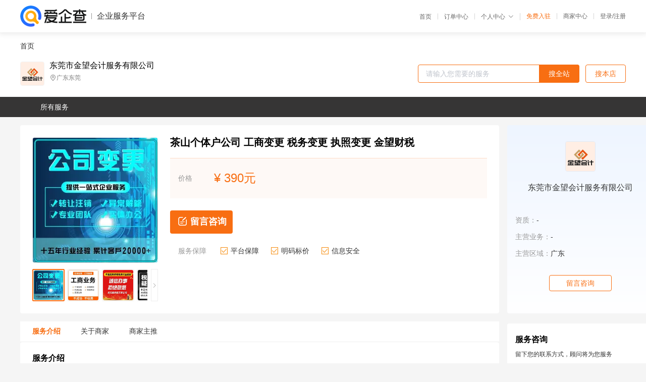

--- FILE ---
content_type: text/html; charset=UTF-8
request_url: https://yiqifu.baidu.com/cgoods_detail_2002922066544
body_size: 4777
content:
<!DOCTYPE html><html><head><meta charset="UTF-8">  <title>东莞市金望会计服务有限公司-咨询-爱企查企业服务平台</title>   <meta name="keywords" content="代办,代理,机构,联系方式,服务价格">   <meta name="description" content="平台提供服务详细信息说明,东莞市金望会计服务有限公司为您提供在的、、相关代理代办服务，免费咨询专业顾问了解更多信息! 查询其他提供服务优质服务商,请关注爱企查企业服务平台。">  <meta http-equiv="X-UA-Compatible" content="IE=edge"><meta name="referrer" content="no-referrer-when-downgrade"><link rel="pre-connect" href="//qifu-pub.bj.bcebos.com/"><link rel="dns-prefetch" href="//qifu-pub.bj.bcebos.com/"><link rel="dns-prefetch" href="//ts.bdimg.com"><link rel="dns-prefetch" href="//himg.bdimg.com"><link rel="shortcut icon" href="//xinpub.cdn.bcebos.com/static/favicon.ico" type="image/x-icon">       <link rel="preload" fetchpriority="high" href="https://qifu-pub.bj.bcebos.com/datapic/306f31afca607420831ae273cdfc93a1_fullsize.jpg?x-bce-process=image/resize,m_lfit,w_249/format,f_webp" as="image">  <script type="text/javascript" src="//passport.baidu.com/passApi/js/uni_login_wrapper.js"></script><script src="https://xin-static.cdn.bcebos.com/law-m/js/template.js"></script> <link href="//xinpub.cdn.bcebos.com/aiqifu/static/1748572627/css/vendors.95232eab35f.css" rel="stylesheet"><link href="//xinpub.cdn.bcebos.com/aiqifu/static/1748572627/css/cgoodsrelease.87900c7696a.css" rel="stylesheet"> <script>/* eslint-disable */
        // 添加百度统计
        var _hmt = _hmt || [];
        (function () {
            var hm = document.createElement('script');
            hm.src = '//hm.baidu.com/hm.js?37e1bd75d9c0b74f7b4a8ba07566c281';
            hm.setAttribute('async', 'async');
            hm.setAttribute('defer', 'defer');
            var s = document.getElementsByTagName('script')[0];
            s.parentNode.insertBefore(hm, s);
        })();</script></head><body><div id="app">  </div><script>/* eslint-disable */  window.pageData = {"isLogin":0,"userName":null,"casapi":null,"passapi":"\/\/passport.baidu.com\/passApi\/js\/uni_login_wrapper.js","logoutUrl":"https:\/\/yiqifu.baidu.com\/\/cusercenter\/logout","logintype":0,"userPhoto":"https:\/\/himg.bdimg.com\/sys\/portrait\/item\/default.jpg","homePage":"https:\/\/yiqifu.baidu.com","passDomain":"https:\/\/passport.baidu.com","version":"V1.0.33","goodsInfo":{"id":"2002922066544","shopId":"203949442","spuName":"\u8336\u5c71\u4e2a\u4f53\u6237\u516c\u53f8 \u5de5\u5546\u53d8\u66f4 \u7a0e\u52a1\u53d8\u66f4 \u6267\u7167\u53d8\u66f4 \u91d1\u671b\u8d22\u7a0e","shopLevel":1,"company":"","serviceTeam":"","serviceDetail":"\u54a8\u8be2\uff0c\u5b9a\u5236\u4e2a\u6027\u5316\u65b9\u6848","serviceMode":"1\u5bf91\u4e13\u4eba\u670d\u52a1","spuDesc":"","detail":"<p><strong> \u54c1\u724c <\/strong> : \u91d1\u671b\u8d22\u7a0e<strong> \u670d\u52a1\u533a\u57df <\/strong> : \u4e1c\u839e\u5e02\u5404\u533a\u57df<strong> \u8d44\u683c\u8bc1 <\/strong> : \u4f1a\u8ba1\u5e08\u804c\u79f0\u8d44\u683c\u8bc1 <\/p><strong> \u529e\u8bc1\u65f6\u957f <\/strong> : 1-3\u4e2a\u5de5\u4f5c\u65e5<strong> \u670d\u52a1\u5185\u5bb9 <\/strong> : \u63d0\u4f9b\u4e13\u4e1a\u5efa\u8bae<strong> \u4eba\u5458 <\/strong> : \u5341\u591a\u5e74\u7684\u8d22\u52a1\u56e2\u961f <\/p><strong> \u6ce8\u518c\u516c\u53f8\u7c7b\u578b <\/strong> : \u4e2a\u4f53\u6237 \u6709\u9650\u8d23\u4efb\u516c\u53f8 \u5408\u4f19\u4f01\u4e1a<strong> \u6ce8\u518c\u516c\u53f8\u884c\u4e1a <\/strong> : \u79d1\u6280 \u7f51\u7edc \u54a8\u8be2 \u670d\u52a1 \u6587\u5316 \u4f20\u5a92 \u7535\u5b50 \u6750\u6599 \u9910\u996e \u7f8e\u5bb9 \u73af\u4fdd \u751f\u4ea7\u7b49<strong> \u4f01\u4e1a\u4f18\u52bf <\/strong> : \u8010\u5fc3 \u7ec6\u5fc3 \u4e13\u4e1a <\/p><strong> \u8bb8\u53ef <\/strong> : \u4ee3\u7406\u8bb0\u8d26\u8bb8\u53ef\u8bc1 <\/p><hr\/><div align=\"justify\"><span align=\"left\"><br\/><\/span><\/div><div align=\"center\"><img src=\"https:\/\/t12.baidu.com\/it\/u=1366351543,1037141450&fm=199&app=68&f=JPEG?w=750&h=961&s=4936885272E33AAD7EA7B2E00300E02C\"\/><span align=\"left\"><br\/><\/span><\/div><div align=\"justify\"><span align=\"left\">\u3010\u670d\u52a1\u884c\u4e1a\u7c7b\u522b\u3011\u79d1\u6280\u7c7b\u3001\u751f\u4ea7\u578b\u3001\u8d38\u6613\u7c7b\u3001\u670d\u52a1\u7c7b\u3001\u7535\u5b50\u5546\u52a1\u7c7b\u3001\u9910\u996e\u7c7b\u3001\u98df\u54c1\u7c7b\u3001\u4f53\u80b2\u7c7b\u3001\u5236\u9020\u7c7b\u3001\u8fd0\u8f93\u7c7b\u3001\u6587\u5316\u6559\u80b2\u7c7b\u3001\u51fa\u7248\u7269\u7c7b\u3001\u5bb6\u5177\u7c7b\u3001\u7eba\u7ec7\u7c7b\u3001\u7f8e\u5bb9\u7c7b<\/span><br\/><\/div><div align=\"left\"><p><b>\u3010\u91d1\u671b\u4f1a\u8ba1\u670d\u52a1\u4fdd\u8bc1\u3011<\/b><span><br\/><\/span>1\u3001 \u65e0\u9690\u85cf\u6536\u8d39\uff1b<span><br\/><\/span>2\u3001 \u65e0\u6346\u7ed1\u53ca\u5f3a\u5236\u6d88\u8d39\uff1b<span><br\/><\/span>3\u3001 \u529e\u7406\u8fdb\u5ea6\u901a\u77e5\u53ca\u65f6\uff1b<span><br\/><\/span>4\u3001 \u5ba2\u6237\u5546\u4e1a\u4fe1\u606f\u4fdd\u5bc6\u4e0d\u6cc4\u9732\uff1b<span><br\/><\/span>5\u3001 \u6240\u6709\u6536\u8d39\u4e0e\u670d\u52a1\u53ef\u7b7e\u8ba2\u6b63\u89c4\u534f\u8bae\u3001\u53d7\u6cd5\u5f8b\u4fdd\u62a4\uff1b<span><br\/><\/span><\/p><p><br\/><\/p><p>\u516c\u53f8\u6ce8\u9500\u6709\u5185\u90e8\u548c\u5916\u90e8\u4e24\u65b9\u9762\u7684\u539f\u56e0\uff0c\u5185\u90e8\u539f\u56e0\u4f8b\u5982\u516c\u53f8\u7ecf\u8425\u4e0d\u5584\uff0c\u5e02\u573a\u4e0d\u597d\u7b49\u3002\u5916\u90e8\u539f\u56e0\u4f8b\u5982\u88ab\u540a\u9500\u3001\u64a4\u9500\u7b49\uff0c\u5177\u4f53\u5982\u4e0b\uff1a<\/p><p>1\u3001\u80a1\u4e1c\u6216\u80a1\u4e1c\u4f1a\u4f5c\u51fa\u516c\u53f8\u89e3\u6563\u51b3\u8bae\uff1b<\/p><p>2\u3001\u516c\u53f8\u4f9d\u6cd5\u5ba3\u544a\u7834\u4ea7\uff1b<\/p><p>3\u3001\u516c\u53f8\u7ae0\u7a0b\u89c4\u5b9a\u8425\u4e1a\u671f\u9650\u5c4a\u6ee1\u4e14\u4e0d\u7eed\uff1b<\/p><p>4\u3001\u516c\u53f8\u7ae0\u7a0b\u6216\u6cd5\u5f8b\u89c4\u5b9a\u7684\u89e3\u6563\u4e8b\u7531\u51fa\u73b0\uff1b<\/p><p>5\u3001\u516c\u53f8\u56e0\u5408\u5e76\u3001\u5206\u7acb\u89e3\u6563\uff1b<\/p><p>6\u3001\u516c\u53f8\u88ab\u4f9d\u6cd5\u5f3a\u5236\u89e3\u6563\uff1b<\/p><p>7\u3001\u516c\u53f8\u540a\u9500\u6216\u64a4\u9500\u540e\u8f6c\u6ce8\u9500\u3002<\/p><p><br\/><\/p><p><img src=\"https:\/\/t11.baidu.com\/it\/u=138405024,240636415&fm=199&app=68&f=PNG?w=750&h=906&s=FC20A61E5F1F4AC83CC350EF03003038\"\/><br\/><\/p><p align=\"center\"><img src=\"https:\/\/t10.baidu.com\/it\/u=1464944428,2356613576&fm=199&app=68&f=PNG?w=750&h=906&s=ADA3ED164F0E7CC85E5DA9700300C073\"\/><span><br\/><\/span><\/p><p align=\"center\"><img src=\"https:\/\/t12.baidu.com\/it\/u=205867454,4101150766&fm=199&app=68&f=PNG?w=750&h=769&s=06F0C8325EDB4DE91EF3E3C70300C0BD\"\/><br\/><\/p><p align=\"center\"><img src=\"https:\/\/t12.baidu.com\/it\/u=614396315,2924185490&fm=199&app=68&f=JPEG?w=667&h=500&s=60806ABC585670DA4B94499D0300D023\"\/><span><br\/><\/span><\/p><\/div><p><span><span><br\/><\/span><\/span><\/p>","skuList":{"":{"skuId":"2002922627545","price":"390.00"}},"attrList":[],"price":"390.00","minPrice":"390.00","coverImage":"https:\/\/qifu-pub.bj.bcebos.com\/datapic\/306f31afca607420831ae273cdfc93a1_fullsize.jpg","spuImgList":["https:\/\/qifu-pub.bj.bcebos.com\/datapic\/306f31afca607420831ae273cdfc93a1_fullsize.jpg","https:\/\/qifu-pub.bj.bcebos.com\/datapic\/541186aa48628a5d5efd52816bdc5a66_fullsize.jpg","https:\/\/qifu-pub.bj.bcebos.com\/datapic\/e8e5e9b4a7ca573b54122045f2f85568_fullsize.jpg","https:\/\/qifu-pub.bj.bcebos.com\/datapic\/bc400cbaba7dd7dc55222b69aecc50e3_fullsize.jpg"],"disclaimer":"<p>\u4f01\u4e1a\u670d\u52a1\u5e73\u53f0\u6e29\u99a8\u63d0\u793a<\/p>\n        <p>1\u3001\u4ee5\u4e0a\u5c55\u793a\u7684\u4fe1\u606f\u5185\u5bb9\u5747\u7531\u53d1\u5e03\uff0c\u5185\u5bb9\u7684\u771f\u5b9e\u6027\u3001\u51c6\u786e\u6027\u548c\u5408\u6cd5\u6027\u7531\u8d1f\u8d23\u3002<\/p>\n        <p>2\u3001\u8d2d\u4e70\u670d\u52a1\u524d\u6ce8\u610f\u8c28\u614e\u6838\u5b9e\uff0c\u5e76\u4e0e\u670d\u52a1\u673a\u6784\u6c9f\u901a\u786e\u8ba4\u3002<\/p>\n        <p>3\u3001\u4f01\u4e1a\u670d\u52a1\u5e73\u53f0\u7f51\u7ad9\u4ec5\u8fdb\u884c\u4fe1\u606f\u5c55\u793a\uff0c\u5982\u60a8\u53d1\u73b0\u9875\u9762\u6709\u4efb\u4f55\u8fdd\u6cd5\u6216\u4fb5\u6743\u4fe1\u606f\uff0c\u8bf7\u63d0\u4f9b\u76f8\u5173\u6750\u6599\u81f3\u90ae\u7bb1ext_qfhelp@baidu.com\uff0c\u6211\u4eec\u4f1a\u53ca\u65f6\u6838\u67e5\u5904\u7406\u5e76\u56de\u590d\u3002<\/p>","workPlace":[],"serviceProcess":[],"serviceNotice":[],"description":"","skuDesc":"","hasPhoneNum":1,"district":[],"servYears":1},"shopInfo":{"shopId":"203949442","certTags":[],"tags":[],"logo":"https:\/\/qifu-pub.bj.bcebos.com\/datapic\/acdddb17c0e96a0da35f717cafe3677f_fullsize.jpg","address":"\u5e7f\u4e1c\u4e1c\u839e","wxPic":"","hasPhoneNum":1,"noauth":0,"shopLevel":1,"name":"\u4e1c\u839e\u5e02\u91d1\u671b\u4f1a\u8ba1\u670d\u52a1\u6709\u9650\u516c\u53f8","servDistricts":[],"visitNumber":"0","lat":null,"lng":null,"regAddr":null,"licensePhoto":"","goodsCount":623},"article":[],"recommend":[{"spuId":"2002948251793","posterNormal":"https:\/\/qifu-pub.bj.bcebos.com\/datapic\/2f82f1bac31a5f8736b3a9720468d15d_fullsize.jpg","name":"\u5168\u4e1c\u839e\u5c0f\u5fae\u4f01\u4e1a 12\u5e74\u4e13\u6ce8\u6ce8\u518c\u516c\u53f8\u3001\u4ee3\u7406\u8bb0\u8d26\u3001\u505a\u8d26\u62a5\u7a0e \u63d0\u4f9b\u4e13\u4e1a\u8282\u7a0e\u65b9\u6848","price":"99.00"},{"spuId":"2002933031544","posterNormal":"https:\/\/qifu-pub.bj.bcebos.com\/datapic\/97c9fdd905692014784f323e6d5b4f3c_fullsize.jpg","name":"\u77f3\u9f99\u8d22\u52a1\u516c\u53f8 \u4e1c\u839e\u4ee3\u7406\u8bb0\u8d26 \u505a\u8d26\u62a5\u7a0e \u8001\u4f1a\u8ba1 \u91d1\u671b\u8d22\u7a0e","price":"116.00"},{"spuId":"2002928039373","posterNormal":"https:\/\/qifu-pub.bj.bcebos.com\/datapic\/3630f70660ef8621549c8a81f2cab89b_fullsize.jpg","name":"\u4e1c\u839e\u4ee3\u7406\u8bb0\u8d26 \u7533\u62a5\u7eb3\u7a0e \u8bb0\u8d26\u62a5\u7a0e \u5c0f\u89c4\u6a21\u4e00\u822c\u7eb3\u7a0e\u4eba\u4e2a\u4f53\u6237 \u4e13\u4e1a\u4f1a\u8ba1\u5b9e\u4f53\u8d22\u52a1\u516c\u53f8 \u4fdd\u5bc6\u8bda\u4fe1","price":"99.00"},{"spuId":"2001929230579","posterNormal":"https:\/\/qifu-pub.bj.bcebos.com\/datapic\/0256036576d05688d201aa4e552af47e_fullsize.jpg","name":"\u839e\u57ce\u5f00\u65b0\u516c\u53f8 \u4e2a\u4f53\u6237 \u7f51\u4e0a\u6ce8\u518c \u7535\u5b50\u5316\u767b\u8bb0 \u91d1\u671b\u8d22\u7a0e","price":"68.00"},{"spuId":"2094029238648","posterNormal":"https:\/\/qifu-pub.bj.bcebos.com\/datapic\/1e8bfb941a4d93d20e5d8cb1d4798dd8_fullsize.jpg","name":"\u4e1c\u839e\u5ba1\u8ba1\u62a5\u544a \u5927\u6717\u7a0e\u5ba1\u62a5\u544a \u7a0e\u5ba1\u5e74\u62a5 \u5de5\u5546\u5e74\u62a5 \u8d22\u7a0e\u54a8\u8be2","price":"199.00"},{"spuId":"2091029312048","posterNormal":"https:\/\/qifu-pub.bj.bcebos.com\/datapic\/2794801e449e91e02d3993690b8bd42c_fullsize.jpg","name":"\u6ce8\u518c\u516c\u53f8\u529e\u7406 \u4e1c\u839e\u6ce8\u518c\u516c\u53f8\u4ef7\u683c \u6ce8\u518c\u516c\u53f8\u4ee3\u529e","price":"58.00"}],"result":{"title":"\u4e1c\u839e\u5e02\u91d1\u671b\u4f1a\u8ba1\u670d\u52a1\u6709\u9650\u516c\u53f8-\u54a8\u8be2-\u7231\u4f01\u67e5\u4f01\u4e1a\u670d\u52a1\u5e73\u53f0","keywords":"\u4ee3\u529e,\u4ee3\u7406,\u673a\u6784,\u8054\u7cfb\u65b9\u5f0f,\u670d\u52a1\u4ef7\u683c","description":"\u5e73\u53f0\u63d0\u4f9b\u670d\u52a1\u8be6\u7ec6\u4fe1\u606f\u8bf4\u660e,\u4e1c\u839e\u5e02\u91d1\u671b\u4f1a\u8ba1\u670d\u52a1\u6709\u9650\u516c\u53f8\u4e3a\u60a8\u63d0\u4f9b\u5728\u7684\u3001\u3001\u76f8\u5173\u4ee3\u7406\u4ee3\u529e\u670d\u52a1\uff0c\u514d\u8d39\u54a8\u8be2\u4e13\u4e1a\u987e\u95ee\u4e86\u89e3\u66f4\u591a\u4fe1\u606f! \u67e5\u8be2\u5176\u4ed6\u63d0\u4f9b\u670d\u52a1\u4f18\u8d28\u670d\u52a1\u5546,\u8bf7\u5173\u6ce8\u7231\u4f01\u67e5\u4f01\u4e1a\u670d\u52a1\u5e73\u53f0\u3002"},"address":{"id":"100000","addrName":"\u5168\u56fd"}} || {};

        /* eslint-enable */</script> <script src="//xinpub.cdn.bcebos.com/aiqifu/static/1748572627/js/0.a8be39429dd.js"></script><script src="//xinpub.cdn.bcebos.com/aiqifu/static/1748572627/js/cgoodsrelease.17c771b99cc.js"></script> </body></html>